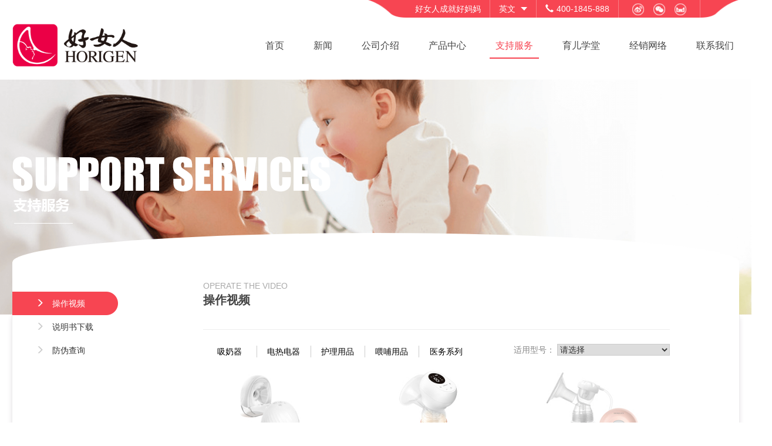

--- FILE ---
content_type: text/html; charset=utf-8
request_url: https://www.horigen.cn/Service/Video?CategoryId=18&Id=33
body_size: 39713
content:




<!DOCTYPE html>
<html>
<head>
    <meta charset="utf-8">

    <meta name="viewport" content="initial-scale=1.0, maximum-scale=1.0, user-scalable=no" />
    <title>好女人</title>
    <link rel="stylesheet" href="/Content/Page/css/bootstrap.min.css" />
    <link rel="stylesheet" href="/Content/Page/css/swiper.min.css" />
    <link rel="stylesheet" href="/Content/Page/css/global.css?v=1.8" />
    <link rel="stylesheet" href="/Content/Page/css/phone.css?v=1.7" />
    <script type="text/javascript" src="/Content/Page/js/jquery_1.11.3.min.js"></script>
    <script type="text/javascript" src="/Content/Page/js/bootstrap.min.js"></script>

    <script type="text/javascript" src="/Content/Page/js/swiper.jquery.min.js"></script>
    <script src="/Content/Page/js/jquery_toggle.js" type="text/javascript" charset="utf-8"></script>
    <script type="text/javascript" src="/Content/Page/js/global.js?v=1.4"></script>
    <script src="/Content/Page/date/WdatePicker.js" type="text/javascript" charset="utf-8"></script>
    <script src="http://api.html5media.info/1.1.8/html5media.min.js"></script>
</head>
<body>
    <div class="hide640 head_box center-block">
        <div class="hear_top pull-right">
            <div class="left-icon pull-left"></div>
            <div class="h_combox pull-left" style="display:none">                
                证券代码：839456
            </div>
			<div class="h_combox pull-left">                
                好女人成就好妈妈
            </div>
            <div class="h_combox pull-left">
                <a target="_blank" href="http://www.horigen.net/" class="h_langicon language">英文</a>
                


            </div>
            <div class="h_combox pull-left">
                <span class="glyphicon glyphicon-earphone" style="margin-right: 5px;"></span>400-1845-888
            </div>
            <div class="h_combox pull-left h_combox_icon">
                <ul>
                    <li><a href="#"><img src="/Uploads/images/t-weibo.png" width="20" height="20" /></a></li>
                    <li><a href="#"><img src="/Uploads/images/t-weixin.png" width="20" height="20" /></a></li>
                    <li><a href="#"><img src="/Uploads/images/t-tmall.png" width="20" height="20" /></a></li>
                </ul>
            </div>
            <div class="right-icon pull-left"></div>
        </div>
        <div class="clearfix"></div>
        <div class="head_nav">
            <a href="/index/index"><div class="logo pull-left" style="background: url(/Uploads/images/logo.png) no-repeat 0 0;background-size:cover;height:74px;background-position:center;"></div></a>
            <div class="h_menu pull-right">
                <!-- 一级栏目-->
                        
                            <div class="h_menu_li"><a href="/Index/index?CategoryId=4&Id=4" class="h_menu_text"> 首页</a></div>
                        
                            
                                <div class="h_menu_li"><a href="/News/News?CategoryId=5&id=23" class="h_menu_text"> 新闻</a></div>
                            
                            
                                <div class="h_menu_li"><a href="/Company/company?CategoryId=11&id=29" class="h_menu_text"> 公司介绍</a></div>
                            
                            
                                <div class="h_menu_li"><a href="/Product/ProductPage?CategoryId=15&Id=15" class="h_menu_text"> 产品中心</a></div>
                            
                            
                                <div class="h_menu_li"><a href="/Service/Video?CategoryId=18&id=33" class="h_menu_text active"> 支持服务</a></div>
                            
                            
                                <div class="h_menu_li"><a href="/News/News?CategoryId=19&id=40" class="h_menu_text"> 育儿学堂</a></div>
                            
                            
                                <div class="h_menu_li"><a href="/Net/Net?CategoryId=20&id=43" class="h_menu_text"> 经销网络</a></div>
                            
                            
                                <div class="h_menu_li"><a href="/Contact/Contact?CategoryId=22&id=47" class="h_menu_text"> 联系我们</a></div>
                            
                <!-- 二级栏目-->
                <div class="h_menu_son_box">
                    <ul class="h_menu_son news hide">

                                    
                                        <li><a href="/News/News?CategoryId=5&Id=23">行业新闻</a></li>
                                    
                                    
                                        <li><a href="/News/News?CategoryId=5&Id=25">公司新闻</a></li>
                                    
                                    
                                        <li><a href="/News/News?CategoryId=5&Id=26">活动快报</a></li>
                                    
                    </ul>
                    <ul class="h_menu_son about hide">
                                    
                                        <li><a href="/Company/company?CategoryId=11&Id=29">公司介绍</a></li>
                                    
                                    
                                        <li><a href="/Company/company?CategoryId=11&Id=30">公司历程</a></li>
                                    
                                    
                                        <li><a href="/Company/company?CategoryId=11&Id=31">品牌文化</a></li>
                                    
                                    
                                        <li><a href="/Company/company?CategoryId=11&Id=32">企业荣誉</a></li>
                                    
                    </ul>
                    <ul class="h_menu_son product hide">
                                    
                                        <li><a href="/Product/Product?CategoryId=15&Id=34">吸奶器</a></li>
                                    
                                    
                                        <li><a href="/Product/Product?CategoryId=15&Id=35">电热电器</a></li>
                                    
                                    
                                        <li><a href="/Product/Product?CategoryId=15&Id=36">护理用品</a></li>
                                    
                                    
                                        <li><a href="/Product/Product?CategoryId=15&Id=37">喂哺用品</a></li>
                                    
                                    
                                        <li><a href="?CategoryId=15&Id=58">医务系列</a></li>
                                    
                    </ul>
                    <ul class="h_menu_son serve hide">
                                          
                                        <li><a href="/Service/Video?CategoryId=18&Id=33">操作视频</a></li>
                                        
                                          
                                        <li><a href="/Service/Instructions?CategoryId=18&Id=38">说明书下载</a></li>
                                        
                                        
                                        <li><a href="http://3g.fw-315.com/a/horigen/">防伪查询</a></li>
                                        
                    </ul>
                    <ul class="h_menu_son school hide">
                                    
                                        <li><a href="/News/News?CategoryId=19&Id=40">怀孕分享</a></li>
                                    
                                    
                                        <li><a href="/News/News?CategoryId=19&Id=41">产后哺育</a></li>
                                    
                                    
                                        <li><a href="/News/News?CategoryId=19&Id=42">母婴健康</a></li>
                                    
                    </ul>
                    <ul class="h_menu_son network hide">
                                    
                                        <li><a href="/Net/Net?CategoryId=20&Id=43">招商加盟</a></li>
                                    
                                    
                                        <li><a href="/Net/Net?CategoryId=20&Id=45">电商渠道</a></li>
                                    
                                    
                                        <li><a href="/Net/Net?CategoryId=20&Id=46">租赁服务</a></li>
                                    
                    </ul>
                    <ul class="h_menu_son contact hide">
                                    
                                        <li><a href="/Contact/Contact?CategoryId=22&Id=47">联络方式</a></li>
                                    
                                    
                                        <li><a href="/Contact/Jobs?CategoryId=22&Id=48">人才招聘</a></li>
                                    
                                    
                                        <li><a href="/Contact/hide?CategoryId=22&Id=56">隐私条款</a></li>
                                    
                    </ul>
                </div>
            </div>
        </div>
        <div class="erweimabox">
            <div class="erweima1 hide">
                <img src="/Uploads/images/weibo-logo.png" />
            </div>
            <div class="erweima2 hide">
                <img src="/Uploads/images/weixinnew.jpg" />
            </div>
            <div class="erweima3 hide">
                <img src="/Uploads/images/tmall-logo.png" />
            </div>
        </div>
        
    </div>


    <!-- 手机头部 logo -->
    <div class="m_headbox show640">
        <a href="/index/index"><div class="m_logo pull-left"><img src="/Uploads/images/logo.png" class="img-responsive" /></div></a>
        
        <button type="button" class="m_menubtn pull-right navbtn"></button>
    </div>

    <!-- 手机菜单导航 -->
    <div class="kong"></div>
    <div class="zhezhao hide"></div>
        <ul class="slidenav hide">
            <!-- 首页 -->
                    
                        <li class="turnindex"><a href="/Index/index"><img src="/Content/Page/img/redrighticon.png" />首页</a></li>
                    
            <!-- 新闻 -->
                    <li><img src="/Content/Page/img/redrighticon.png" />新闻</li>
                    <li class="noslidenavlist">
                        <ul class="xingwengnav">
                            
                                <li><a href="/News/News?CategoryId=5&Id=23"><img src="/Content/Page/img/allright.png" />行业新闻</a></li>
                            
                            
                                <li><a href="/News/News?CategoryId=5&Id=25"><img src="/Content/Page/img/allright.png" />公司新闻</a></li>
                            
                            
                                <li><a href="/News/News?CategoryId=5&Id=26"><img src="/Content/Page/img/allright.png" />活动快报</a></li>
                            
                        </ul>
                    </li>

            <!-- 公司介绍 -->
                    <li><img src="/Content/Page/img/redrighticon.png" />公司介绍</li>
                    <li class="noslidenavlist">
                        <ul class="aboutnav">
                                
                                    <li><a href="/Company/company?CategoryId=11&Id=29"><img src="/Content/Page/img/allright.png" />公司介绍</a></li>
                                
                                
                                    <li><a href="/Company/company?CategoryId=11&Id=30"><img src="/Content/Page/img/allright.png" />公司历程</a></li>
                                
                                
                                    <li><a href="/Company/company?CategoryId=11&Id=31"><img src="/Content/Page/img/allright.png" />品牌文化</a></li>
                                
                                
                                    <li><a href="/Company/company?CategoryId=11&Id=32"><img src="/Content/Page/img/allright.png" />企业荣誉</a></li>
                                
                        </ul>
                    </li>

            <!-- 产品中心 -->
                    <li class=""><img src="/Content/Page/img/redrighticon.png" />产品中心</li>
                    <li class="noslidenavlist">
                        <ul class="productnav">
                                
                                    <li><a href="/Product/Product?CategoryId=15&Id=34"><img src="/Content/Page/img/allright.png" />吸奶器</a></li>
                                
                                
                                    <li><a href="/Product/Product?CategoryId=15&Id=35"><img src="/Content/Page/img/allright.png" />电热电器</a></li>
                                
                                
                                    <li><a href="/Product/Product?CategoryId=15&Id=36"><img src="/Content/Page/img/allright.png" />护理用品</a></li>
                                
                                
                                    <li><a href="/Product/Product?CategoryId=15&Id=37"><img src="/Content/Page/img/allright.png" />喂哺用品</a></li>
                                
                                
                                    <li><a href="?CategoryId=15&Id=58"><img src="/Content/Page/img/allright.png" />医务系列</a></li>
                                
                        </ul>
                    </li>

            <!-- 支持服务 -->
                    <li ><img src="/Content/Page/img/redrighticon.png" />支持服务</li>
                    <li class="noslidenavlist">
                        <ul class="supportservicesnav">
                                     
                                    <li><a href="/Service/Video?CategoryId=18&Id=33"><img src="/Content/Page/img/allright.png" />操作视频</a></li>
                                    
                                     
                                    <li><a href="/Service/Instructions?CategoryId=18&Id=38"><img src="/Content/Page/img/allright.png" />说明书下载</a></li>
                                    
                                     
                                    <li><a href="http://3g.fw-315.com/a/horigen/"><img src="/Content/Page/img/allright.png" />防伪查询</a></li>
                                    
                        </ul>
                    </li>

            <!-- 育儿学堂 -->
                    <li><img src="/Content/Page/img/redrighticon.png" />育儿学堂</li>
                    <li class="noslidenavlist">
                        <ul class="schoolnav">
                                
                                    <li><a href="/News/News?CategoryId=19&Id=40"><img src="/Content/Page/img/allright.png" />怀孕分享</a></li>
                                
                                
                                    <li><a href="/News/News?CategoryId=19&Id=41"><img src="/Content/Page/img/allright.png" />产后哺育</a></li>
                                
                                
                                    <li><a href="/News/News?CategoryId=19&Id=42"><img src="/Content/Page/img/allright.png" />母婴健康</a></li>
                                
                        </ul>
                    </li>

            <!-- 经销网络 -->
                    <li><img src="/Content/Page/img/redrighticon.png" />经销网络</li>
                    <li class="noslidenavlist">
                        <ul class="networksnav">
                                
                                    <li><a href="/Net/Net?CategoryId=20&Id=43"><img src="/Content/Page/img/allright.png" />招商加盟</a></li>
                                
                                
                                    <li><a href="/Net/Net?CategoryId=20&Id=45"><img src="/Content/Page/img/allright.png" />电商渠道</a></li>
                                
                                
                                    <li><a href="/Net/Net?CategoryId=20&Id=46"><img src="/Content/Page/img/allright.png" />租赁服务</a></li>
                                
                        </ul>
                    </li>

            <!-- 联系我们 -->
                    <li><img src="/Content/Page/img/redrighticon.png" />联系我们</li>
                    <li class="noslidenavlist">
                        <ul class="contactnav">
                                
                                    <li><a href="/Contact/Contact?CategoryId=22&Id=47"><img src="/Content/Page/img/allright.png" />联络方式</a></li>
                                
                                
                                    <li><a href="/Contact/Jobs?CategoryId=22&Id=48"><img src="/Content/Page/img/allright.png" />人才招聘</a></li>
                                
                                
                                    <li><a href="/Contact/hide?CategoryId=22&Id=56"><img src="/Content/Page/img/allright.png" />隐私条款</a></li>
                                
                        </ul>
                    </li>
    </ul>

    

<div class="banner_swiper">
    <div class="indexbigimgbox">
        <img style="width: 100%" src="/Uploads/images/indexbigimg-support.png" class="img-responsive img-responsive-pc" />
        <img style="width: 100%" src="/Uploads/images/z004.jpg" class="img-responsive img-responsive-phone" />
    </div>
</div>
<div class="container center-block content">
    <div class="row content_box_top_txt hide640">
        <img src="/Content/Page/img/jisutitle.png"/>
    </div>
    <div class="row content_box_header hide640"></div>
    <div class="row content_box">
        <ul class="col-md-3 content_box_left hide640">
                      <li class="active"  onclick='javascript: window.location.href = "/Service/Video?CategoryId=18&id=33"'>
                        <span class="glyphicon glyphicon-menu-right"></span>
                        操作视频
                    </li>
                      <li class=""  onclick='javascript: window.location.href = "/Service/Instructions?CategoryId=18&id=38"'>
                        <span class="glyphicon glyphicon-menu-right"></span>
                        说明书下载
                    </li>
                       <li class=""  onclick='javascript: window.location.href = "http://3g.fw-315.com/a/horigen/"'>
                        <span class="glyphicon glyphicon-menu-right"></span>
                        防伪查询
                    </li>
        </ul>
        <div class="col-md-8 col-xs-12 content_box_right">
            <p class="hide640 supportservicesEnglish">OPERATE THE VIDEO</p>
            <p class="hide640 supportservicesChinese">操作视频</p>
            <p class="hide640"></p>
            <div class="box_father clearfix">
                <div class="content_box_right_content_box pages">
                    <ul class="content_box_right_content">
                        <li class="clearfix chanpinxinghao">

                            <ul class="chanpin clearfix">
                                <li style="display:none"><a href="Video?" id="ssearch">搜索</a></li>
                                    
                                <li class=> <a href="Video?CategoryId=18&Id=33&typeId=34">吸奶器</a></li>
                                    
                                    
                                <li class=> <a href="Video?CategoryId=18&Id=33&typeId=35">电热电器</a></li>
                                    
                                    
                                <li class=> <a href="Video?CategoryId=18&Id=33&typeId=36">护理用品</a></li>
                                    
                                    
                                <li class=> <a href="Video?CategoryId=18&Id=33&typeId=37">喂哺用品</a></li>
                                    
                                    
                                <li class=> <a href="Video?CategoryId=18&Id=33&typeId=58">医务系列</a></li>
                                    
                            </ul>
                            <div class="xinghao hide640">
                                <span>适用型号：</span>
                                <select name="xinghaoList" id="modelId">
                                    <option value="">请选择</option>
                                    <option value="全部">全部</option>
                                            
                                                <option value=" ND-XH2024"> ND-XH2024</option>
                                            
                                            
                                                <option value=" XN/MD-2225B1"> XN/MD-2225B1</option>
                                            
                                            
                                                <option value="B25650CQ">B25650CQ</option>
                                            
                                            
                                                <option value="BNB-1">BNB-1</option>
                                            
                                            
                                                <option value="HL-103JZ">HL-103JZ</option>
                                            
                                            
                                                <option value="HL-113WX">HL-113WX</option>
                                            
                                            
                                                <option value="HL-119WX">HL-119WX</option>
                                            
                                            
                                                <option value="HL-125SF">HL-125SF</option>
                                            
                                            
                                                <option value="HL-131RD10">HL-131RD10</option>
                                            
                                            
                                                <option value="HL-131RD100">HL-131RD100</option>
                                            
                                            
                                                <option value="HL-134WX">HL-134WX</option>
                                            
                                            
                                                <option value="KZ- 170 A">KZ- 170 A</option>
                                            
                                            
                                                <option value="KZ-175WK">KZ-175WK</option>
                                            
                                            
                                                <option value="MBX-2131DB">MBX-2131DB</option>
                                            
                                            
                                                <option value="MDT-19001">MDT-19001</option>
                                            
                                            
                                                <option value="ND-110H01">ND-110H01</option>
                                            
                                            
                                                <option value="ND-32H01">ND-32H01</option>
                                            
                                            
                                                <option value="NP-180K2/K4">NP-180K2/K4</option>
                                            
                                            
                                                <option value="QX-01">QX-01</option>
                                            
                                            
                                                <option value="QX-02">QX-02</option>
                                            
                                            
                                                <option value="TNQ-6110A1">TNQ-6110A1</option>
                                            
                                            
                                                <option value="TNQ-6312A1">TNQ-6312A1</option>
                                            
                                            
                                                <option value="TNQ-6612">TNQ-6612</option>
                                            
                                            
                                                <option value="WF-303RBZ">WF-303RBZ</option>
                                            
                                            
                                                <option value="WF-309YRD">WF-309YRD</option>
                                            
                                            
                                                <option value="WF-310YRD">WF-310YRD</option>
                                            
                                            
                                                <option value="WF-312YRD">WF-312YRD</option>
                                            
                                            
                                                <option value="XN/MD-2239A">XN/MD-2239A</option>
                                            
                                            
                                                <option value="XN/MD-2253A">XN/MD-2253A</option>
                                            
                                            
                                                <option value="XN/MD-2253C">XN/MD-2253C</option>
                                            
                                            
                                                <option value="XN/MD-2259A">XN/MD-2259A</option>
                                            
                                            
                                                <option value="XN/MD-2259B">XN/MD-2259B</option>
                                            
                                            
                                                <option value="XN/MD-2259B（PPSU款）">XN/MD-2259B（PPSU款）</option>
                                            
                                            
                                                <option value="XN/MD-2263A">XN/MD-2263A</option>
                                            
                                            
                                                <option value="XN/MD-2267A">XN/MD-2267A</option>
                                            
                                            
                                                <option value="XN/MD-2273W">XN/MD-2273W</option>
                                            
                                            
                                                <option value="XN/MD-2275W">XN/MD-2275W</option>
                                            
                                            
                                                <option value="XN/MS-2228B">XN/MS-2228B</option>
                                            
                                            
                                                <option value="XN/MS-2234A">XN/MS-2234A</option>
                                            
                                            
                                                <option value="XN/MS-2234B">XN/MS-2234B</option>
                                            
                                            
                                                <option value="XN/MS-2238A">XN/MS-2238A</option>
                                            
                                            
                                                <option value="XN/MS-2240A">XN/MS-2240A</option>
                                            
                                            
                                                <option value="XN/MS-2246A">XN/MS-2246A</option>
                                            
                                            
                                                <option value="XN/MS-2250A">XN/MS-2250A</option>
                                            
                                            
                                                <option value="XN/MS-2252A">XN/MS-2252A</option>
                                            
                                            
                                                <option value="XN-2201M1">XN-2201M1</option>
                                            
                                            
                                                <option value="XN-2207M1">XN-2207M1</option>
                                            
                                            
                                                <option value="XN-2209M1">XN-2209M1</option>
                                            
                                            
                                                <option value="XN-2219M1">XN-2219M1</option>
                                            
                                            
                                                <option value="XN-2219M2">XN-2219M2</option>
                                            
                                            
                                                <option value="XN-2223M2">XN-2223M2</option>
                                            
                                            
                                                <option value="XN-2233M1">XN-2233M1</option>
                                            
                                            
                                                <option value="XN-2233M2">XN-2233M2</option>
                                            
                                            
                                                <option value="XN-2306SY/XH">XN-2306SY/XH</option>
                                            
                                            
                                                <option value="XRY-2808YA/XH">XRY-2808YA/XH</option>
                                            
                                            
                                                <option value="YJ-1">YJ-1</option>
                                            
                                            
                                                <option value="日AFNZ-1、夜AFNZ-2">日AFNZ-1、夜AFNZ-2</option>
                                            
                                </select>
                            </div>

                        </li>
                        <li>
                            <ul class="supvideos" id="idContent">

                                    
                                        <li>
                                            <p><a href="/Service/VideoDetails?CategoryId=18&id=33&videoId=24&modleId=全部&typeId=-1"><img src="/Uploads/files/2267.jpg" /></a></p>
                                            <p>
                                                好女人可穿戴式吸奶器
                                            </p>
                                            <p class="hide640">
                                                可穿戴式设计，轻松无束缚；

3D人体工学弧面，更贴合胸型；

多口径可选，满足不同需求；

进口Tritan奶瓶，不含双酚A；

1300mAh容量锂电池；
                                            </p>
                                            <p>适用型号：XN/MD-2267A</p>
                                        </li>
                                    
                                    
                                        <li>
                                            <p><a href="/Service/VideoDetails?CategoryId=18&id=33&videoId=25&modleId=全部&typeId=-1"><img src="/Uploads/files/%E6%93%8D%E4%BD%9C%E8%A7%86%E9%A2%912259A.jpg" /></a></p>
                                            <p>
                                                好女人可消毒吸奶器
                                            </p>
                                            <p class="hide640">
                                                UV紫外线消毒模式 5分钟快速消毒；
3D哺乳实感  仿真婴儿吮吸；
催乳、吸奶、催吸3种模式；
1500mAh大容量锂电池；
进口优质PPSU奶瓶；
核心配件选用优质供应商。


                                            </p>
                                            <p>适用型号：XN/MD-2259A</p>
                                        </li>
                                    
                                    
                                        <li>
                                            <p><a href="/Service/VideoDetails?CategoryId=18&id=33&videoId=26&modleId=全部&typeId=-1"><img src="/Uploads/files/2239.jpg" /></a></p>
                                            <p>
                                                好女人电动吸奶器
                                            </p>
                                            <p class="hide640">
                                                催乳9档+吸乳9档；
大容量锂电池，续航更持久；
甜甜圈造型，可爱萌趣；
高清显示屏，操作一目了然。
                                            </p>
                                            <p>适用型号：XN/MD-2239A</p>
                                        </li>
                                    
                            </ul>
                        </li>
                    </ul>
                </div>
            </div>
            <input type="hidden" id="idpageindex" value="1" />
            <button type="button" class="common_loadbtn show640 " id="idpageload" onclick="Pageload('/Service/Pload', -1)">加载更多</button>
            <p class="text-center common_loadtext" id="idtishi">无更多数据</p>
            <input id='pagerParms' type='hidden' value='&CategoryId=18&id=33&typeId=-1&modleId=全部' ><script type="text/javascript">function GOPAGER(i){var varParms = document.getElementById("pagerParms");window.location.href="/Service/Video?page="+i+"&CategoryId=18&id=33&typeId=-1&modleId=全部 "}</script><ul class="pagesControl hide640"><input type='hidden'value='1' id='idtotalpage'></ul>
        </div>
    </div>
</div>
<script type="text/javascript">
    $("#modelId").change(function () {

        window.location.href = "Video?CategoryId=18&id=33&modleId=" + $(this).val();
    })
</script>

    <div class="common_foot">
        <div class="container center-block">
            <div class="row foot_top">
                <div class="common_backtop hide640" onclick="$('body,html').animate({ scrollTop: 0 }, 500);"></div>
                <div class="col-md-4 col-xs-12 m_foot_c">
                    <p class="max_title">广东好女人母婴用品股份有限公司</p>
                    <p class="min_e_title">Guangdong Horigen Mother&amp;Baby Products Co.,Ltd.</p>
                    <p class="rules" style="display:none"><a href="/Contact/hide?CategoryId=22">隐私条款</a>&nbsp;|&nbsp;<a href="/News/News?CategoryId=5&Id=28">投资者关系</a> </p>
					<p class="rules"><a href="/Contact/hide?CategoryId=22">隐私条款</a></p>
                </div>
                <div class="col-md-4 i_dsf_logo col-xs-12" style="height: 120px;">
                    <div class="i_logobox weibo_logobox"><img src="/Uploads/images/weibo-logo.png" /><p style="text-align: center;line-height: 30px;">官方微博</p></div>
                    <div class="i_logobox wechat_logobox"><img src="/Uploads/images/weixinnew.jpg" /><p style="text-align: center;line-height: 30px;">微信公众号</p></div>
                    <div class="i_logobox tmall_logobox" style="cursor:pointer;" onclick="window.open('https://haonvren.tmall.com/')"><img src="/Uploads/images/tmall-logo.png" /><p style="text-align: center;line-height: 30px;">天猫旗舰店</p></div>
                </div>
                <div class="col-md-4 foot_relation col-xs-12">
                    <p>全国咨询热线：<a style="color:#444444;font-size: 28px" href="tel:400-1845-888">400-1845-888</a></p>
                    <p>地址：广东省汕头市潮阳区平南工业区18号</p>
                </div>
            </div>
        </div>
        <div class="foot_copy">
            <div class="containerc center-block text-center">
                <p class="hide640"><a href="https://beian.miit.gov.cn/" target="_blank">Copyright &#169; 2016 广东好女人母婴用品股份有限公司版权所有   粤ICP备 17003496号  粤公网安备31011002000177号</a></p>
                
                
                <p class="show640"> </p>
                <p class="show640"> </p>
            </div>
        </div>
    </div>
    <script>
        var _hmt = _hmt || [];
        (function () {
            var hm = document.createElement("script");
            hm.src = "https://hm.baidu.com/hm.js?e543381ee45f077e2e7d3016747442b9";
            var s = document.getElementsByTagName("script")[0];
            s.parentNode.insertBefore(hm, s);
        })();
    </script>
    <script>
        var swiper = new Swiper('.banner_swiper', {
            pagination: '.banner_swiper .swiper-pagination',
            nextButton: '.swiper-button-next',
            prevButton: '.swiper-button-prev',
            paginationClickable: true,
            spaceBetween: 30,
            centeredSlides: true,
            autoplay: 8000,
            speed: 1500,
            loop:true,
            autoplayDisableOnInteraction: false
        });
        var videoswiper = new Swiper('.video_swiper', {
            slidesPerView: 3,
            nextButton: '.iv_next',
            prevButton: '.iv_prev',
            paginationClickable: true,
            spaceBetween: 30
        });
    </script>
</body>
</html>



--- FILE ---
content_type: text/css
request_url: https://www.horigen.cn/Content/Page/css/global.css?v=1.8
body_size: 25700
content:
/* 消除谷歌浏览器黄色边框 */
input, button, select, textarea,a:focus{
	outline:none;
}
/*禁止拖动*/
textarea{
	resize:none;
}
@media (min-width: 1200px) {
	.container{width: 1240px !important;}
}
ul{padding: 0;list-style: none;}
body{font-family: "microsoft yahei",Helvetica,Arial,sans-serif}
a{text-decoration: none !important;}
.hide640{ display: block;}
.show640{ display: none;}
.width100{width: 100%;}
.cleartop{margin-top: 0!important;padding-top: 0!important;}
/*引导页*/
.yd_maxbg{position: absolute;top: 0;bottom:0;left:0;right:0;z-index: -1;min-width: 1240px;background-repeat: no-repeat;background-position: center top;background-size: 100% auto;}
.yd_box{width: 380px;margin-top: 15%;}
.logo{width: 217px;height: 217px;background: url(../img/logo.png) no-repeat 0 0;background-size: 100%;}
.logo_title{margin:50px 0 20px 0;width: 340px;height: 75px;background: url(../img/yd_title.png) no-repeat 0 0;background-size: 100% auto;}
.yd_text{width: 340px;height: 30px;font-size: 16px;color: #666666;}
.yd_btnbox{width: 340px;height: 50px;margin-top: 20px;z-index: 5;}
a.yd_btn{display: block;width: 160px;height: 45px;border: 1px solid #4B4B4B;border-radius: 5px; color: #4B4B4B;}
.yd_btn .text{width:120px;height: 43px;line-height: 43px;font-size: 20px;}
.yd_btn .jt{width:37px;height: 43px;line-height: 43px;font-size: 18px;border-left: 1px solid #4B4B4B;}
.yd_btn:hover{background-color: #4B4B4B;color: #FFF;}
.yd_btn:hover .jt{border-left: 1px solid #FFF;}
.yd_copy_pic{position: absolute;width: 1062px;padding-top: 105px;background: url(../img/xianmiao.png) no-repeat center top;background-size: 90% auto;bottom: 10px;left: 50%;margin-left: -531px;color: #444444;}
.yd_copy_pic a{color: #444444;}
/*首页*/
.swiperpositionbox{position: relative;}
.swiperposition{position: absolute;top:0;z-index: 1;}
.naiping1{top: 23.5%;left: 60%;}
.naiping2{top: 17.8%;left: 70.5%;z-index: 0;}
.wenzip{top: 61.5%;left: 60.8%;}
.wenzip p:first-child{font-size: 48px;}
.wenzip p:nth-child(2){color: #888888;font-size: 18px;}
.wenzip p:last-child{width: 68%;}
.wenzip p:last-child>a>img{width: 4%;margin-left: 10%;margin-top: -2px;}
.wenzip p:last-child a{color: #e64e59;display: block;width: 100%;height: 100%;background: none;font-size: 18px;line-height: 50px;border-radius: 25px;border: 1px solid #e64e59;text-align: center;}
.head_box{width: 1240px;}
.h_combox{padding:0 15px;border-right: 1px solid #F97D86;height: 30px;line-height: 30px;color: #FFF;background-color: #F74552;}
.hear_top{margin-bottom: 10px;}
.hear_top .left-icon{width: 67px;height: 30px;background: url(../img/topiconleft.png) no-repeat right 0;background-size: auto 30px;}
.hear_top .right-icon{width: 67px;height: 30px;background: url(../img/topiconright.png) no-repeat left 0;background-size: auto 30px;}
.h_combox a{color: #000;}
a.h_langicon{padding-right: 20px;background: url(../img/icon1.png) no-repeat right center;color: #FFF}
.h_combox ul{padding: 0;}
.h_combox ul li{float: left;margin:0 8px;}
.head_nav{width: 100%;height: 75px;}
.h_menu{width: auto;height: 45px;margin-top: 15px;position: relative;}
.h_menu_ul li{margin-left: 30px;float: left;position: relative;}
.h_menu_ul li a.h_menu_text{padding: 0 10px;height: 45px;line-height: 45px;float: left;color: #444444;font-size: 16px;}
.h_menu_ul li a.h_menu_text.active{border-bottom:2px solid #f74552;color: #f74552;}
.h_menu_ul li a.h_menu_text:hover{color: #f74552;}
.banner_swiper{width: 100%;height: 100%;margin-top: 20px;}
.banner_swiper .swiper-button-prev{background-image: url(../img/bannerleft.png);left: 20px}
.banner_swiper .swiper-button-next{background-image: url(../img/bannerright.png);right: 20px}
.swiper-pagination-bullet-active{background-color: #e64e59;}
.h_menu_li{margin-left: 30px;float:left;}
.h_menu_li a.h_menu_text{padding: 0 10px;height: 45px;line-height: 45px;float: left;color: #444444;font-size: 16px;}
.h_menu_li a.h_menu_text.active{border-bottom:2px solid #f74552;color: #f74552;}
.h_menu_li a.h_menu_text:hover{color: #f74552;}
.h_menu_son{position: absolute;padding: 5px 10px;height: 35px;bottom: -42px;background-color: #FFFFFF;z-index: 11;border-radius: 5px;border: 1px solid #E8E8E8;box-shadow: 0px 5px 8px #e5e1e5;}
.h_menu_son li{float: left;padding: 0 10px;border-left: 1px solid #EEEEEE;}
.h_menu_son li:nth-child(1){border-left: none;}
.h_menu_son li a{line-height: 1;color: #222222;}
.h_menu_son li a:hover{color: #f74552;}
.h_menu_son:after {position: absolute;top: -5px;left: 20px;display: inline-block;border-right: 5px solid transparent;border-bottom: 5px solid #EEEEEE;border-left: 5px solid transparent;content: '';}
.h_menu_son.news{left: 110px;}
.h_menu_son.about{left: 194px;}
.h_menu_son.product{left: 307px;}
.h_menu_son.serve{left: 360px;}
.h_menu_son.school{right: 115px;}
.h_menu_son.network{right: 0;}
.h_menu_son.contact{right: 0;}
.h_menu_son.serve:after{left: 80px !important;}
.h_menu_son.school:after{left: 75px !important;}
.h_menu_son.network:after{left: auto;right: 160px;}
.h_menu_son.contact:after{left: auto;right: 50px;}
.imk_box{margin-top: 50px;}
.i_navbox{border-radius: 10px;margin-bottom: 30px;position: relative;}
.i_navbox_son{padding: 30px 0 26px 20px;border-radius: 10px 0 0 10px;width: 27%;}
.i_navbox_txt{position: absolute;left: 30%;top: 20%;bottom: 16%;color: #FFFFFF;overflow:hidden; width: 65%;}
.i_navbox_txt>a>p{display: block; text-overflow: ellipsis;white-space: nowrap;overflow:hidden;width: 100%;}
.i_navbox_txt>a{color: #FFFFFF;}
.i_navbox_txt p>span{margin-right: 16px;}
.productEnglish{font-size: 13px;white-space: nowrap;overflow:hidden;}
.productlist{float: left;margin-right: 4%;margin-bottom: 20px;cursor: pointer;width: 48%;}
.productlist:nth-child(2n){margin-right: 0;}
.productlist>img{float: left;margin-right: 13px;width: 50px;/*height: 50px;*/}
.productlist>span{float: left;height: 50px;margin-right: 10px;margin-top: 2.5px;}
.productlist>p{float: left;width: 100px;margin-bottom: 0;}
.i_navbox.news .i_navbox_son{background-color: rgba(230,78,89,.9);}
.i_navbox.news{background: url(../img/navboxbg1.png) no-repeat 0 0;background-size: auto 100%;}
.i_navbox .a_btn{border:1px solid #FFF;margin-top: 40px;width: 80px;padding: 5px 0;display: block;border-radius: 16px;color: #FFF;margin-left: 12px;}
/*.i_navbox.news .a_btn:hover{background-color: #FFFFFF;color:#C24F5C;}*/
/*.i_navbox.news .a_btn{border:1px solid #FFF;margin-top: 40px;width: 80px;padding: 5px 0;display: block;border-radius: 16px;color: #FFF;}*/
.i_navbox.product .i_navbox_son{background-color: rgba(134,128,229,.8);}
.i_navbox.product{background: url(../img/navboxbg2.png) no-repeat 0 0;background-size: auto 100%;}
/*.i_navbox.product .a_btn:hover{background-color: #FFFFFF;color:#9D98EA;}*/
.i_navbox.school .i_navbox_son{background-color: rgba(150,197,0,.8);}
.i_navbox.school{background: url(../img/navboxbg3.png) no-repeat 0 0;background-size: auto 100%;}
/*.i_navbox.school .a_btn:hover{background-color: #FFFFFF;color:#AACF31;}*/
.i_navbox.work .i_navbox_son{background-color: rgba(45,166,232,.8);}
.i_navbox.work{background: url(../img/navboxbg4.png) no-repeat 0 0;background-size: auto 100%;}
/*.i_navbox.work .a_btn:hover{background-color: #FFFFFF;color:#3896C8;}*/
.common_foot p{margin-bottom: 0;color: #444444;}
.common_foot .max_title{font-size: 20px;font-weight: bold;color: #444444;margin-bottom: 5px;}
.common_foot .rules{margin-top: 5px;}
.common_foot .rules a{color: #444444;}
.i_logobox{position: absolute;}
.i_logobox>img{width:86px;height:86px;}
.weibo_logobox{left: 10%;}
.wechat_logobox{left: 50%;margin-left: -43px;}
.tmall_logobox{right: 10%;}
.foot_relation{text-align: right;}
.foot_top{height: 90px;margin-bottom: 10px;margin-top: 50px;position: relative;}
.foot_copy{background-color: #e64e59;}
.foot_copy p{width: 100%;height: 50px;line-height: 50px;color: #FFF !important;}
.foot_copy p a{color: #FFF;}
.ivideo_box{border-radius: 10px;background-color: #EEEEEE;padding-top: 18px;padding-bottom: 18px;}
.iv_bannerlist{width: 90%;margin: 0 auto;}
.video_swiper .swiper-slide{height: 180px;background-position: center center;background-size: cover;background-repeat: no-repeat;cursor: pointer;}
.iv_next{background-image: url(../img/iv_right.png);right: 15px;}
.iv_prev{background-image: url(../img/iv_left.png);left: 15px;}
.ivlist_title{position: absolute;bottom: 0;left:0;width: 100%;height: 100px;/*background: url(../img/iv_titlebg.png) repeat-x left bottom;*/cursor: pointer;background-image: -webkit-gradient(linear, 0 100%, 0 0, from(rgba(1,1,1, 1)), to(rgba(0,0,0,0)))}
.ivlist_title .ivicon{padding: 50px 0 40px 70px;background: url(../img/play-icon.png) no-repeat 20px 43px;color: #FFF;margin-top: 10px;}

/*二维码*/
.erweimabox{position: relative;width: 100%;top: -114px;}
.erweima1{position: absolute;top: 33px;right: 125px;padding: 5px 5px;background-color: #FFFFFF;z-index: 11;border: 1px solid #EEEEEE;box-shadow: 0px 5px 8px #e5e1e5;}
.erweima2{position: absolute;top: 33px;right: 92px;padding: 5px 5px;background-color: #FFFFFF;z-index: 11;border: 1px solid #EEEEEE;box-shadow: 0px 5px 8px #e5e1e5;}
.erweima3{position: absolute;top: 33px;right: 53px;padding: 5px 5px;background-color: #FFFFFF;z-index: 11;border: 1px solid #EEEEEE;box-shadow: 0px 5px 8px #e5e1e5;}
.erweima1:after,.erweima2:after,.erweima3:after{position: absolute;top: -7px;left: 44px;display: inline-block;border-right: 5px solid transparent;border-bottom: 5px solid #EEEEEE;border-left: 5px solid transparent;content: '';}

/*内页*/
.box_father{padding-top: 24px;}

.content{border: 1px solid #EEEEEE;border-bottom-left-radius: 20px;border-bottom-right-radius: 20px;  box-shadow: 0px 5px 8px #e5e1e5}
.content_box_top_txt{z-index: 2;margin-top: -280px;height: 100px;color: #ffffff;font-size: 72px;position: relative;padding-top: 10px;}
.content_box_top_txt p{margin: 0;padding-bottom: 10px;}
.content_box_top_txt p:first-child{padding-bottom: 0;}
.content_box_top_txt p:nth-child(2){font-size: 24px;}
.content_box_top_txt p:last-child span{border-top: 1px solid #FFFFFF;}
.content_box_header{border-top-left-radius: 50%;border-top-right-radius: 50%; z-index: 2;height: 100px;margin-top: 40px;background: #ffffff;position: relative;}
.content_box{background: #ffffff;position: relative; z-index: 2;height: 200px;}
.content_box_left{padding-left: 0;}
.content_box_left li{line-height: 40px;padding-left: 40px; padding-right:50px;cursor: pointer;}
.content_box_left li span{margin-right:10px ;color: #CCCCCC;}
.content_box_left li.active{background: url(../img/listbg.png) no-repeat;color: #FFFFFF;}
.content_box_left li.active span{color: #FFFFFF;}
.content_box_right{margin-top: -20px;}
.content_box_right>p{margin: 0;}
.content_box_right>p:first-child{color: #aaaaaa;font-weight: 500;font-family: Arial}
.content_box_right>p:nth-child(2){font-size: 20px;color: #444;}
.content_box_right>p.hide640:nth-child(2){font-weight: bold;}
.content_box_right>p:nth-child(3){margin-top: 36px;border-bottom: 1px solid #EEEEEE;}
.content_box_right_content_box{padding-bottom: 60px;}
.contentIntoContent{margin-top: 36px;padding-bottom: 60px;}
.contentIntoContent>li:nth-child(2)>p{font-size: 18px;}


.pagesControl{width: 100%;height: 40px;margin-top: 0px;margin-bottom: 70px;text-align: left;}
.pagesControl::after{clear: both;}
.pagesControl li{float: left;text-align: center;border: 1px solid #D6D6D6;border-radius: 3px;margin-right: 4px;line-height: 34px;padding: 0 10px;cursor: pointer;}
.pagesControl>li>a{ color: #000;}
.pagesControl li.active{border: 1px solid #A2D0EE;background: #F0F9FF;color: #A2D0EE;}

.content_box_right_content>li{padding-top:2%;}
.content_box_right_content>li div{float: left;}
.imgtxt{height: 125px;}
.left_img{width: 20%; margin-right: 4%;}
.left_img img{width: 100%;}
.imgtxt{cursor: pointer;}


.right_txt{width: 76%;padding-top: 4px;}
.right_txt>p{margin: 5px; font-size: 12px;}
.right_txt>p:first-child{font-size: 16px;font-weight: bolder;}
.contentIntoContent li{margin-top: 40px;}
.contentIntoContent li:first-child p:first-child{text-align: center;font-size: 16px;font-weight: bold;}
.contentIntoContent li:first-child p:nth-child(2){text-align: center;font-size: 12px;}
.contentIntoContent li:first-child p:nth-child(3){width: 100%;padding-left: 47%;}
.contentIntoContent li:first-child p:nth-child(3) span{border-top: 2px solid #f74552;}
.contentIntoContent li img{width: 100%;}
.contentIntoContent li:nth-child(5){text-align: center;}
.contentIntoContent li:nth-child(9) p{margin-bottom: 10px;text-indent: 28px;}
.contentIntoContent li:last-child p a{color: #000000!important;}
.contentIntoContent li:last-child p a:hover{color: #f74552!important;text-decoration: underline!important;}



.content_box_right_content .video{width: 100%;height: 100%;}
.content_box_right_content li embed{width: 100%;height: 100%;background: #000000;}
.contentIntoContent li embed{width: 100%;height: 100%;background: #000000;}
.content_box_right_content>li:nth-child(2)>p{font-size: 16px;padding-bottom: 35px;}
.contentTxt>p{text-indent: 28px;padding-bottom: 35px;}
.contentTxt:last-child>p:last-child{margin-bottom: 10%;}
.common_esse{color: red;margin-right: 3px}



.jiangbox{margin: 0; width: 100%;}
.swiper-slide {
    display: -webkit-box;
    display: -ms-flexbox;
    display: -webkit-flex;
    display: flex;
    -webkit-box-pack: center;
    -ms-flex-pack: center;
    -webkit-justify-content: center;
    justify-content: center;
    -webkit-box-align: center;
    -ms-flex-align: center;
    -webkit-align-items: center;
    align-items: center;
}
.jiang{text-align: center;border: 1px solid #E8E8E8;padding: 14px; margin-bottom: 30px;border-radius: 3px;box-sizing: border-box;width: 32%;margin-right: 2%;}
.jiang:nth-child(3n){margin-right: 0;}
.jiang1>a,.jiang2>a{color: #000000;}
.jiang1{height: 263px;}
.jiang2{text-align: center;border: 1px solid #E8E8E8;padding: 14px;padding-top: 24px;border-radius: 3px; margin-bottom: 14px;box-sizing: border-box;height: 234px;}
.jiang2>a>img{margin-bottom: 20px;}

.licheng>li{float: right;width: 50%;padding-top: 0;}
.licheng>li:nth-child(2n-1){margin-left: -2.5%;}
.licheng>li:nth-child(2n){margin-right: -2.5%;}
.licheng>li>ul,.licheng>li>div{float: left;}
.licheng>li:nth-child(2n)>ul,.licheng>li:nth-child(2n)>div{float: right;}
/*.licheng>li:nth-child(2n-1){width: 45%;}*/
.lichengMiddle{position: relative;width: 10%;}
.lichengMiddle li{margin: 0!important;height: 120px;}
.lichengMiddle li:first-child{background: none; border-left: 1px solid #E8E8E8; position: absolute;height: 100%;left: 37.7%;top:0;z-index: -1;}
.lichengYears{height: 120px;padding-top: 6px;width: 90%;}
.licheng li>.lichengYears p:first-child{color: #f8666f;}
.licheng li:nth-child(2n) .lichengYears p:first-child{text-align: right;}
.licheng>li:nth-child(2n){margin-top: 120px;}


.productcontentheaderbox>li{margin-bottom: 36px;padding-bottom: 36px;}
.productcontentheaderbox>li:first-child{border-bottom: 1px solid #e9e9e9;}
.productcontentheaderboxleft{float: left;}
.productcontentheaderboxright{float: left;}
.product-particularsList{margin-top: 20px;}
.product-particularsList li{float: left;width: 18%;margin-right: 2%;border: 1px solid #e0e0e0;padding: 2%;cursor: pointer;}
.product-particularsList li:last-child{margin-right: 0;}

.product-particularsList li.active{border: 1px solid #f74552;}

.productcontentheaderboxright>div{border-bottom: 1px solid #e9e9e9;padding: 10px 0;}
.productcontentheaderboxright>div:last-child{border-bottom: none;}
.productcontentheaderboxright>div:last-child button{padding: 0 40px;line-height: 40px;border: none;border-radius: 21px;color:#FFFFFF;background: #f74552;}
.productcontentheaderboxright p:first-child{font-weight: bold;}
.productcontentheaderboxright div:nth-child(2) p:nth-child(2){color: #a2a2a2;}
.productname{font-size: 24px;font-weight: bolder;}

.productcontentheaderbox>li:nth-child(2) p{color: #A2A2A2;}
.productcontentheaderbox>li:nth-child(2) p:first-child{color: #000000;font-size: 16px;font-weight: bold;}
.productcontentheaderbox>li:nth-child(2) img{padding-top: 50px;}
.productcontentboxbottom{position: relative;}
.like p:nth-child(2){padding-bottom: 10px;border-bottom: 1px solid #e9e9e9;font-size: 20px;font-weight: bolder;}
.like p:first-child{margin-bottom: 0;color: #aaaaaa;}
.turnleft,.turnright{border: 1px solid #A2A2A2; display: inline-block;padding: 0 14px;position: absolute;top: 28px;right: 0;cursor: pointer;}
.turnleft{right: 35px;}
.likelist .zhanshiFistli div{width: 22%;margin: 0 4% 4% 0;}
.likelist .zhanshiFistli div:last-child{margin-right: 0;}
.likelist .zhanshiFistli div img{width: 100%;}

.chanpinxinghao{padding-top: 0!important;}
.chanpin,.xinghao{float: left;}
.chanpin{padding: 3px 0;}
.chanpin>li{float: left;cursor: pointer;}
.chanpin>li>a{color:#000;}
.xinghao{float: right!important;}
.chanpin li{border-right: 1px solid #CCCCCC;width: 92px;text-align: center;}
.chanpin li:first-child{width: 60px;text-align: left;}
.chanpin li:last-child{border-right: none;}
.chanpin li.active{color: #f74552;}
.chanpin li.active>a{color: #f74552;}
.xinghao span{color: #888888;}
.xinghao select{border: 1px solid #CCCCCC;}

.supvideos li{width: 31%;margin-right: 3%;float: left;margin-bottom: 20px;height: 292px;cursor: pointer;}
.supvideos li:nth-child(3n){margin-right: 0;}
.supvideos li img{width: 100%;}
.supvideos li p{font-size: 12px;}
.supvideos li p:nth-child(2){font-size: 14px;}
.supvideos li p:nth-child(3){color: #888888;}
.supvideos li p:nth-child(4){color: #cccccc;}

.downListBox{padding-top: 0!important;}
.downList li{padding: 12px 0; border-bottom: 1px dashed #cccccc;}

.downListRight{float: right!important;}
.downListRight .downNum{padding-right: 8px; border-right: 1px solid #888888;margin-right: 30px;color: #888888;}

.security{padding:67px 0 165px 42px!important;}
.securityimg{width: 100px; height: 100px; background: url(../img/security1.png) no-repeat center;padding: 18px;}
.searchbox{margin: 10px 0 0 52px;}
.searchbox input,.searchbox button{border: 1px solid #f74552;height: 100%;}
.searchbox input{border-right: none;border-top-left-radius: 10px;border-bottom-left-radius: 10px;padding-left: 20px;padding-right: 60px;}
.searchbox button{border-top-right-radius: 10px;border-bottom-right-radius: 10px;background: #F74552;padding: 0 40px;color: #FFFFFF;}
.search{height: 50px;}

.zhaoshanglist{width: 100%; padding: 22px 0;border-bottom: 1px solid #e9e9e9;}
.zhaoshanglist p:first-child{margin-bottom: 30px;font-size: 16px;margin-left: -7px;}
input[type=text]{text-indent: 5px;}
.biaobox{width: 100%;}
.biaotitle,.biao{width: 100%;}
.biaotitle{margin-top: 60px;}
.biaotitle p:first-child{font-size: 16px;margin-left: -7px;}
.zhaopintitle p:first-child{font-size: 16px;margin-left: 0;}
.biaotitle p:nth-child(2){color: #b0b0b0;font-size: 12px;}
.biaotitle p:last-child{width: 100%;border-bottom: 2px solid #f74552;margin-bottom: 20px;}
.biao{color: #444444;}
.biao{border-collapse: collapse;}
.biao td{padding-bottom: 20px;width: 44px;text-align: center;}
.biao td:first-child{text-align: left;}
.biao select{padding-left:10px;border: 1px solid #cccccc; border-radius: 4px;width: 100%;}
.biao input{border: 1px solid #cccccc; border-radius: 4px;width: 100%;}
.jiamengbiao2 tr td:first-child{width: 14%;}
.jiamengbiao2 tr td:nth-child(2){width: 57%;}
.jiamengbiao2 tr td:last-child{text-align: left;}
.jiamengbiaopc1 tr td:first-child{width: 28%;}
.jiamengbiaopc1 tr td:nth-child(2){width: 43%;}
.jiamengbiaopc1 tr td:last-child{text-align: left;}
.jiamengbiaopc2 tr td:first-child{width: 19%;}
.jiamengbiaopc2 tr td:nth-child(2){width: 54%;}
.jiamengbiaopc2 tr td:last-child{text-align: left;}
.jiamengbiaopc3 tr td:first-child{width: 25%;}
.jiamengbiaopc3 tr td:nth-child(2){width: 46%;}
.jiamengbiaopc3 tr td:last-child{text-align: left;}

.jiamengbiao3 td{width: 0;}
.jiamengbiao4 textarea{width:100%;border: 1px solid #cccccc; border-radius: 4px;}
.haveplaceholder::-webkit-input-placeholder{color: #444444!important;}
.jiamengbiao4 tr td{padding-bottom: 10px;}

.contactbiao1 tr td:first-child{width: 14.3%;}
.contactbiao1 tr td:nth-child(2),.contactbiao1 tr td:nth-child(4){width: 19%;}
.contactbiao1 tr td:nth-child(3){width: 1px;}

.tijiaobottomtext{text-align: center;margin-top: 20px;}

.tijiao{margin-left:37.67%;margin-top: 64px;border: none; border-radius: 20px;color: #FFFFFF;background: #f74552;line-height: 40px;padding: 0 60px;}
.tijiaobottomtext{text-align: center;}
.Chinesemark{width: 100%;}
.Chinesemark p:first-child{margin-left: -7px;}
.Chinesemark p:last-child{margin: 40px 0 30px 0;}

.qudao>p{padding-bottom: 0!important;}
.qudao>p:first-child{margin-left: -7px;font-size: 16px;}
.qudao>p:nth-child(2){color: #b0b0b0;margin-bottom: 30px;}

.qudaolist>li{float: left;width: 32%;margin-right: 2%;margin-bottom: 40px;}
.pifa>li{margin-bottom: 0;}
.qudaolist>li:nth-child(3n){margin-right: 0;}
.qudaoimg{width: 100%;padding:15px 25px;border: 1px solid #f4f4f4;box-shadow: 3px 3px 4px #f4f4f4;margin-bottom: 24px;height: 154px;}
.qudaoimg img{width: 100%;}
.qudaolist li p:nth-child(3){color: #888888;font-size: 12px;}

.zulin{border-radius: 6px;border: 1px solid #eeeeee;padding: 0!important;height: 100%;margin-bottom: 20px;}
.zulin:last-child{margin-bottom: 0;}
.zulin>p{padding-bottom: 0!important;}
.zulin .zulintop{background: #eeeeee;border-top-left-radius: 1px solid #eeeeee;border-top-right-radius: 1px solid #eeeeee;font-size: 18px;line-height: 50px;padding-left: 30px;}
.zulincontent{margin: 0 30px;}
.zulin>p{padding-bottom: 0!important;}
.zulincontent>li>p:first-child{font-size: 16px;margin-left: -7px;}
.zulincontent>li>p:last-child{border-bottom: 1px solid #e9e9e9;}
.zulincontent>li:last-child>p:last-child{border-bottom: none;}

.productindeximgbox{padding: 70px 104px 0 104px;}
.productindeximg a{display: inline-block; margin-bottom: 40px;}
.productindeximg2 a{margin-bottom: 0;}
.productindeximg a:first-child{margin-right: 27px;}

.contactditu,.contactwenzi{float: left;}
.contactditu{padding-top: 30px;margin-right: 34px;}
.contactditucontent{border: 1px solid #efefef;box-shadow: 0 7px 7px #dcdbdb;}

.contactwenzi li{margin-bottom: 26px;}
.contactwenzi li:last-child{margin-bottom: 0;}
.contactwenzi li p:first-child{margin-left: -7px;font-size: 16px;}
.contactwenzi li p:nth-child(2){font-size: 12px;color: #b6b6b6;}

.lianxiren{width: 100%; border: 1px solid #cccccc;border-radius: 6px; box-shadow: 0 2px 2px #cccccc;padding: 54px 36px 44px 36px;}
.lianxiren p span{display: inline-block; width: 50%;float: right;}
.lianxiren p:last-child{color: #f74552;}

.zhaopinzhiwei>li:nth-child(2n-1){border-bottom: 1px dashed #cccccc;line-height: 47px;}
.zhaopinzhiwei .listTitle span{float: right;color: #888888;cursor: pointer;}
.zhaopinzhiwei .listTitle span img{margin-left: 20px;}

.jutiyaoqiu>ul>li{margin-top: 24px;}
.jutiyaoqiu>ul>li p{color: #666666;}
.language{cursor: pointer;}
.languagebox{position: relative;width: 100%;top: 0;}
.languagelist{color:#000;width:100px; position: absolute;top: 0px;right: -35px;background-color: #FFFFFF;z-index: 11;border: 1px solid #EEEEEE;box-shadow: 0px 5px 8px #e5e1e5;}
.languagelist>a{display: block;padding: 5px;padding-left: 16px;}
.languagelist>a:hover{background-color: #CCCCCC;}
.languagelist>a:first-child{border-bottom:1px solid #CCCCCC ;}

.caiwuzongjian,.diankongzhuguang{
	height: 0;
	overflow: hidden;
	transition: height 500ms ease-in-out;
}

.modal-content2{
    position: relative;
    -webkit-background-clip: padding-box;
    background-clip: padding-box;
    border-radius: 6px;
    outline: 0;
}
.videobox{border-radius: 5px;}
.redborder{ width: 20%;margin: 0 auto;border-bottom: 1px solid #F74552;display: block;margin-bottom: 20px;}
.common_backtop{position: absolute;width: 40px;height: 40px;right: -55px;top:10px;background:url(../img/backtop.png) no-repeat 0 0;background-size: 100% auto;cursor: pointer;}
.video_offbtn{font-size: 24px;position: absolute;right: -50px;color: #FFF;cursor: pointer;}
.productli{text-align: center;border: 1px solid #E8E8E8;padding: 14px; margin-bottom: 30px;border-radius: 3px;box-sizing: border-box;width: 32%;margin-right: 2%;float: left}
.productli:nth-child(3n){margin-right: 0}
.npro_pic{width: 200px;height: 200px;margin: 0 auto;float: none !important;margin-bottom: 3%;}
.npro_title{color: #222;}
.npro_likepic{width: 146px;height: 146px;}

.img-responsive-pc{display: block;}
.img-responsive-phone{display: none;}

.videopay{width:800px !important;height:450px !important}

.ystk_document{width:52%;margin-left: auto; margin-right:auto;margin-top: 40px; border: 1px solid #e9e9e9;padding: 78px 7% 140px 7%;box-shadow: 3px 5px 12px #e5e1e5;}
.ystk_title{font-size: 26px;color: #444444;text-align: center;font-weight: bold;margin-bottom: 13px;line-height: 26px;}
.ystk_english{font-size: 16px;color: #aaaaaa;text-align: center;margin-bottom: 24px;line-height: 16px;}
.ystk_mobeltxt{padding-top: 52px;border-top: 1px solid #e9e9e9;text-align: left;padding-bottom: 40px;}
.ystk_txtBorder{border-top: 3px solid #e9e9e9;}
.ystk_txttitle{font-size: 16px;color: #222222;margin-bottom: 34px;line-height: 16px;margin-left: -5px;}
.ystk_txt{font-size: 14px;color: #888888;line-height: 30px;}

.nw_link{ display: block;color: #333;}
.nw_link:hover{ color: #333;}
.nw_link:visited{ color: #333;}

--- FILE ---
content_type: text/css
request_url: https://www.horigen.cn/Content/Page/css/phone.css?v=1.7
body_size: 9916
content:
@media only screen and (max-width: 479px) and (min-width: 320px){
	.show640 {display: block !important;}
	.hide640 { display: none !important;}
	img{width: 100%;}
	.kong{height: 41px;width: 100%;}
	.swiperpositionbox{position: relative;}
	.swiperposition{position: absolute;top:0;z-index: 1;}
	.naiping1{top: 13.5%;left: 62%;width: 13%;}
	.naiping2{top: 7.8%;left: 72.5%;width: 13%;z-index: 0;}
	.wenzip{top: 48.5%;left: 62.8%;}
	.wenzip>p{margin-bottom: 0;}
	.wenzip p:first-child{font-size: 14px;}
	.wenzip p:nth-child(2){font-size: 8px;}
	.wenzip p:last-child{width: 68%;}
	.wenzip p:last-child a{font-size: 8px;line-height: 20px;}
	.yd_text{font-size: 14px;margin-top: 5%;}
	.m_yd_maxbg{position: absolute;top: 0;bottom:0;left:0;right:0;z-index: -1;background-repeat: no-repeat;background-position: center top;background-size: 100% auto;}
	.m_yd_logo{width: 40%;margin-top: 10%;}
	.m_logotitle{width: 70%;margin-top: 45%;margin-left: auto;margin-right: auto;}
	.m_logotitle .yd_text{color: #000}
	.m_logotitle .yd_text,.yd_btnbox{width: 100% !important;}
	a.yd_btn{display: block;width: 48%;height: 40px;border: 1px solid #4B4B4B;border-radius: 5px; color: #4B4B4B;}
	.yd_btn .text{width:70%;height: 38px;line-height: 38px;font-size: 18px;}
	.yd_btn .jt{width:28%;height: 38px;line-height: 38px;font-size: 18px;border-left: 1px solid #4B4B4B;}
	.yd_btn:hover{background-color: #4B4B4B;color: #FFF;}
	.yd_btn:hover .jt{border-left: 1px solid #FFF;}
	.m_xiaom{width: 80%;position: absolute;bottom: 5%;left: 50%;margin-left: -40%;}
	.m_logo{height: 30px;}
	.m_logo img{width: auto;height: 200%;}
	.m_menubtn{height: 40px;width: 40px;background: url(/Content/Page/img/m_menubtn.png) no-repeat center center;background-size: 100% auto;border: none;}
	.m_headbox{width: 100%;overflow: hidden;padding: 8px 15px;border-bottom: 1px solid #DDDDDD;position: fixed;top: 0;left: 0;z-index: 3;background: #FFFFFF;}
	.banner_swiper{margin-top: 0;}
	.i_navbox_son{width: 60%;padding: 10% 15px 26px 5%;}
	.i_navbox_son img{width: auto;height: 50px;}
	.i_navbox .a_btn{margin-top: 15px;margin-left: 5%;width: 90%;padding: 0;}
	.i_navbox{margin-bottom: 15px;}
	.imk_box{margin-top: 15px;}
	.imk_box div.col-xs-6:nth-child(even){padding-left: 7px;}
	.imk_box div.col-xs-6:nth-child(odd){padding-right: 7px;}
	.m_videotitle{padding: 3% 0;background: url(../img/m_videoicon.png) no-repeat left center;background-size: 30px auto;padding-left: 40px;}
	.m_videobox{height: 110px;background-position: 0 0;background-repeat: no-repeat;background-size: cover;position: relative;margin-bottom: 15px;}
	.ivlist_title{height: 40px;}
	.ivlist_title .ivicon{padding-left: 45px;padding-top: 0;background-size: 25px auto;margin-top: 0;background-position: 10px 50%;}
	.m_videolist div.col-xs-6:nth-child(odd){padding-left: 7px;}
	.m_videolist div.col-xs-6:nth-child(even){padding-right: 7px;}
	.m_foot_c{text-align: center;}
	.i_dsf_logo{margin-top: 10px;height: 80px;}
	.foot_relation{text-align: center;margin-top: 10px;}
	.m_foot_c .max_title{font-size: 18px;}
	.m_foot_c .min_e_title{font-size: 10px;}
	.weibo_logobox{left: 15px;}
	.tmall_logobox{right: 15px;}
	.foot_copy{font-size: 12px;margin-top: 10px;padding: 3% 0;}
	.foot_copy p{line-height: 16px;height: auto;}
	.m_menunavbox{position: fixed;top: 0;left: 0;right: 0;bottom: 0;background-color: rgba(0,0,0,.5);z-index: 666;}
	.m_menulist{width: 60%;height: 100%;overflow: scroll;position: absolute;background-color: #FFF;right: 0;padding: 5%;}
	.mhead_title{position:absolute;width:100%;height:47px;line-height:47px;left:0;top:0;margin-bottom:0;color: #222222;font-size: 16px;font-weight: bold;z-index: -1}
	.content{border: none;box-shadow: none;}
	.content_box_right{margin-top: 0;}
	.content_box_right_content_box {
	    padding-bottom: 0;
	}

	.licheng>li{float: left;width: 100%;padding-top: 0;}
	.lichengMiddle li{margin: 0!important;height: 160px;}
	.lichengMiddle li:first-child{left: 50%;}
	.licheng>li:nth-child(2n-1){margin-left: 0;}
	.licheng>li:nth-child(2n){margin-right: 0;}
	.licheng>li>ul,.licheng>li>div{float: left;}
	.licheng>li:nth-child(2n)>ul,.licheng>li:nth-child(2n)>div{float: left;}
	.licheng li:nth-child(2n) .lichengYears p:first-child{text-align: left;}
	.licheng>li:nth-child(2n){margin-top: 0px;}

	.imgtxt{height: 105px;}
	.left_img{width: 36%; margin-right: 4%;cursor: pointer;}
	.left_img img{width: 100%;}
	.right_txt{width: 60%;padding-top: 0;}
	.right_txt>p{margin: 0;}
	.jiang{width: 47%;margin-right: 12px;}
	.jiang:nth-child(3n){margin-right: 12px;}
	.jiang:nth-child(2n){margin-right: 0;}
	.jiang1{height: 185px;width: 32%;margin-right: 2%;}
	.jiang1:nth-child(3n){margin-right: 0;}
	.jiang1:nth-child(2n){margin-right: 2%;}
	.jiang2{height:174px;}
	.jiang p{margin: 0;}
	.jiang img{width: 100%;}
	.productli{border: 1px solid #E8E8E8;padding: 3% 2%; margin-bottom: 3%;border-radius: 3px;box-sizing: border-box;width: 47%;float: left;height: auto;}
	.productli:nth-child(odd){margin-right: 2%}
	.productli:nth-child(even){margin-left: 2%;margin-right: 0}
	.npro_pic,.npro_likepic{width: 100%;height: auto;margin: 0 auto;float: none !important;margin-bottom: 3%;}
	.npro_pic{background-position: center center;background-repeat: no-repeat; background-size: 100% auto;}
	.npro_title{color: #222;margin-bottom: 0;font-size: 12px}
	.productcontentheaderbox li{margin-bottom: 3%}
	.chanpin{border-bottom: 1px solid #e9e9e9;width: 100%;}
	.chanpin li{border-right: 1px solid #CCCCCC;width: 25%;text-align: center;}
	.chanpin li:first-child{width: 21%;text-align: center;}

	.supvideos li{width: 48%;margin-right: 4%;float: left;margin-bottom: 20px;height: 190px;}
	.supvideos li:nth-child(3n){margin-right: 4%;}
	.supvideos li:nth-child(2n){margin-right: 0;}

	.downListRight{float: left!important;width: 100%;}
	.downListRight .downNum{padding-right: 8px; border-right: 1px solid #888888;margin-right: 30px;color: #888888;}
	.downListRight a{float: right;}

	.security2>p{padding-bottom: 0!important;font-size: 14px!important;}
	.security2>p:first-child{padding-left: 28%;}
	.securityimg{width: 25%; height: 25%; background: url(/Content/Page/img/security1.png) no-repeat center;padding: 18px;background-size:100% 100% ;}
	.security2 .securityimg{margin-left: 40%;padding-top: 16px;padding-bottom: 16px!important;}
	.security2 input,.security2 button{width: 100%;border: 1px solid #f74552;height: 50px;}
	.security2 input{border-radius: 10px;padding-left: 20px;}
	.security2 button{border-radius: 10px;background: #F74552;padding: 0 40px;color: #FFFFFF;}

	.biao input,.biao select,.biao textarea{box-shadow: 0px 1px 2px #CCCCCC;}
	.jiamengbiao1 tr td:first-child,.jiamengbiaomobile tr td:first-child{width: 25%;}
	.jiamengbiaomobile2 tr td:first-child{width: 75%;}
	.jiamengbiaomobile3 tr td:first-child{width: 45%;}
	.jiamengbiaomobile4 tr td:first-child{width: 65%;}
	.jiamengbiaomobile5 tr td:first-child{width: 45%;}
	.jiamengbiaomobile6 tr td:first-child{width: 65%;}
	.jiamengbiaomobile7 tr td:first-child{width: 45%;}

	.qudaolist>li{float: left;width: 49%;margin-right: 2%;}
	.qudaolist>li:nth-child(2n){margin-right: 2%;}
	.qudaolist>li:nth-child(2n){margin-right: 0;}
	.qudaoimg{height: 118px;}


	.productindeximgbox{padding: 34px 15px 0 15px;}
	.productindeximg a{display: inline-block;width: 47%; margin-bottom: 20px;}
	.productindeximg2 a{margin-bottom: 0;}
	.productindeximg a:first-child{margin-right: 4%;}


	.contactditu{padding-top:0;padding-bottom:30px;margin-right: 0;}

	.contactbiao1 tr td:first-child{width: 25%;}
	.contactbiao1 tr td:nth-child(2),.contactbiao1 tr td:nth-child(4){width: 25%}
	.contactbiao1 tr td:nth-child(3){width: 5px;}
	.contactbiaomobile tr td:first-child{width: 25%;}
	.haveplaceholder::-webkit-input-placeholder{color: #AAAAAA!important;}

	.zhaopinzhiwei li span img{width: 10px;}

	.zhezhao{position: fixed;left: 0;top: 0; z-index: 4;background: #000000;opacity: .6;width: 100%;height: 100%;}
	.slidenav{z-index: 5; width: 57%;height: 100%;position: fixed;top:0;right: 0;background: #FFFFFF;overflow-y: scroll;padding: 12% 8% 12% 12%;animation: rightin 500ms ease-out;animation-play-state: paused;}
	.slidenav>li{font-size: 18px;line-height: 40px;border: none;}
	.slidenav>li a{color: #000000;}
	.slidenav>li:first-child{border-bottom: 1px solid #cccccc;color: #f74552;}
	.slidenav>li>img,.slidenav>li>a>img{width: 7.5%;margin-right: 12px;vertical-align: middle;margin-top: -3px;}
	.slidenav>li li{font-size: 14px;}
	.slidenav>li li img{width: 6%;margin-right: 10px;}
	.xingwengnav,.aboutnav,.productnav,.supportservicesnav,.schoolnav,.networksnav,.contactnav{margin-left: 28px;color: #222222;height: 0;transition: height 500ms ease-in-out;overflow: hidden;}
	.noslidenavlist{transition: height 500ms ease-in-out;height: 0;}
	.xingwengnav a,.aboutnav a,.productnav a,.supportservicesnav a,.schoolnav a,.networksnav a,.contactnav a{color: #222222;}
	.noslidenavlist{border-bottom: 1px solid #cccccc!important;}
	.common_loadbtn{width: 100px;height: auto;border-radius: 0;background-color: #FFF;border: 1px solid #e64e59;color: #e64e59;padding: 5px 0;margin: 10px auto;display: block}
    .ystk_document{width:100%;margin-left: 0; margin-right:0;margin-top: 0;border-top: none;}
	@-webkit-keyframes rightin{
		from{transform: translateX(100%);}
		to{transform: translateX(0);}
	}

    .img-responsive-pc{display: none;}
    .img-responsive-phone{display: block;}
    .videopay{width:100% !important;height:100% !important}
}
@media (max-width: 320px) {
	.yd_text{font-size: 12px;}
	.foot_copy{font-size: 10px;}
	.npro_title{font-size: 9px;}

    .img-responsive-pc{display: none;}
    .img-responsive-phone{display: block;}
    .videopay{width:100% !important;height:100% !important}
}
.common_loadtext{display: none}
	

--- FILE ---
content_type: application/x-javascript
request_url: https://www.horigen.cn/Content/Page/js/global.js?v=1.4
body_size: 22805
content:
/**
 * 对Date的扩展，将 Date 转化为指定格式的String
 * 月(M)、日(d)、12小时(h)、24小时(H)、分(m)、秒(s)、周(E)、季度(q) 可以用 1-2 个占位符
 * 年(y)可以用 1-4 个占位符，毫秒(S)只能用 1 个占位符(是 1-3 位的数字)
 * eg:
 * (new Date()).pattern("yyyy-MM-dd hh:mm:ss.S") ==> 2006-07-02 08:09:04.423
 * (new Date()).pattern("yyyy-MM-dd E HH:mm:ss") ==> 2009-03-10 二 20:09:04
 * (new Date()).pattern("yyyy-MM-dd EE hh:mm:ss") ==> 2009-03-10 周二 08:09:04
 * (new Date()).pattern("yyyy-MM-dd EEE hh:mm:ss") ==> 2009-03-10 星期二 08:09:04
 * (new Date()).pattern("yyyy-M-d h:m:s.S") ==> 2006-7-2 8:9:4.18

使用：(eval(value.replace(/\/Date\((\d+)\)\//gi, "new Date($1)"))).pattern("yyyy-M-d h:m:s.S");

 */
Date.prototype.pattern=function(fmt) {
    var o = {
    "M+" : this.getMonth()+1, //月份
    "d+" : this.getDate(), //日
    "h+" : this.getHours()%12 == 0 ? 12 : this.getHours()%12, //小时
    "H+" : this.getHours(), //小时
    "m+" : this.getMinutes(), //分
    "s+" : this.getSeconds(), //秒
    "q+" : Math.floor((this.getMonth()+3)/3), //季度
    "S" : this.getMilliseconds() //毫秒
    };
    var week = {
    "0" : "/u65e5",
    "1" : "/u4e00",
    "2" : "/u4e8c",
    "3" : "/u4e09",
    "4" : "/u56db",
    "5" : "/u4e94",
    "6" : "/u516d"
    };
    if(/(y+)/.test(fmt)){
        fmt=fmt.replace(RegExp.$1, (this.getFullYear()+"").substr(4 - RegExp.$1.length));
    }
    if(/(E+)/.test(fmt)){
        fmt=fmt.replace(RegExp.$1, ((RegExp.$1.length>1) ? (RegExp.$1.length>2 ? "/u661f/u671f" : "/u5468") : "")+week[this.getDay()+""]);
    }
    for(var k in o){
        if(new RegExp("("+ k +")").test(fmt)){
            fmt = fmt.replace(RegExp.$1, (RegExp.$1.length==1) ? (o[k]) : (("00"+ o[k]).substr((""+ o[k]).length)));
        }
    }
    return fmt;
}

function DateFormatter(value, format) {
    if (value == null || value == '') {
        return '';
    }
    var dt;
    if (value instanceof Date) {
        dt = value;
    } else {
        dt = new Date(parseInt(value.replace("/Date(", "").replace(")/",""), 10));
    }
    return dt.pattern(format);
}

$(function(){
	//手机版产品中心列表图片
	var prolistW =  $(".npro_pic").outerWidth(true);
	$(".npro_pic").height(prolistW);

	//二维码
	var erweimaiconlist = $(".h_combox_icon").find("li");

	for(var i=0;i<erweimaiconlist.length;i++){
		erweimaiconlist.eq(i).on("mouseover",function(){
			var k =$(this).index()+1;
			$(".erweima"+k).removeClass("hide");
		})
		erweimaiconlist.eq(i).on("mouseleave",function(){
			var k =$(this).index()+1;
			$(".erweima"+k).addClass("hide");
		})
	}

	//nav导航
	var list = $(".h_menu").children(".h_menu_li"),
		son = $(".h_menu_son_box").children(".h_menu_son");

	for(var i=1;i<list.length;i++){
		list.eq(i).on("mouseover",function(){
			son.eq(($(this).index()-1)).removeClass("hide");
			son.eq(($(this).index()-1)).siblings().addClass("hide");
		})


		list.eq(i).on("mouseleave",function(){
			var it = $(this);

			son.eq($(this).index()-1).on("mouseleave",function(){
				son.eq((it.index()-1)).addClass("hide");
			})

		})
	}
    //解决首页菜单栏鼠标上移关闭二级菜单
	$(".h_menu").hover(function () { }, function () {
	    son.addClass("hide");
	});
	//手机导航
	var navbtn = $(".navbtn"),
		zhezhao = $(".zhezhao"),
		slidenav = $(".slidenav"),
		slidenavList = $(".slidenav").children("li"),
		xingwengnav = $(".xingwengnav"),
		xingwengnavList = $(".xingwengnav").children("li"),
		aboutnav = $(".aboutnav"),
		aboutnavList = $(".aboutnav").children("li"),
		productnav = $(".productnav"),
		productnavList = $(".productnav").children("li"),
		supportservicesnav = $(".supportservicesnav"),
		supportservicesnavList = $(".supportservicesnav").children("li"),
		schoolnav = $(".schoolnav"),
		schoolnavList = $(".schoolnav").children("li"),
		networksnav = $(".networksnav"),
		networksnavList = $(".networksnav").children("li"),
		contactnav = $(".contactnav"),
		contactnavList = $(".contactnav").children("li"),
		hadshow = false;
	navbtn.click(function(){
		zhezhao.removeClass("hide");
		slidenav.removeClass("hide");
		slidenav.css("animation-play-state","running");
	})
	zhezhao.click(function(){
		zhezhao.addClass("hide");
		slidenav.addClass("hide");
		slidenav.css("animation-play-state","paused");
	})
	//$(".turnindex").click(function(){location.href="index.html";})
	//$(".turnproductindex").click(function(){location.href="productindex.html";})

	var kzu = [];
	for (var i = 1; i < slidenavList.length; i = i + 2) {
	    slidenavList.eq(i).click(
			function () {
			    $(this).children("img").attr("src", "/Content/Page/img/reddownicon.png")
			    $(this).children("img").css("width", "14%")
			    $(this).css("margin-left", "-7.7%")
			    k = $(this).index();
			    kzu.push(k);
			    var n = kzu[kzu.length - 2];
			    listlength = slidenavList.eq(k + 1).children("ul").children("li").length;
			    slidenavList.eq(k + 1).css("height", 40 * listlength + "px");
			    slidenavList.eq(k + 1).children("ul").css("height", "100%");

			    if (n != k) {
			        $(this).siblings().children("img").attr("src", "/Content/Page/img/redrighticon.png")
			        $(this).siblings().children("img").css("width", "")
			        $(this).siblings().css("margin-left", "0")
			        slidenavList.eq(n + 1).css("height", "0");
			        slidenavList.eq(n + 1).children("ul").css("height", "0");
			    }
			    if (n == k) {
			        $(this).children("img").attr("src", "/Content/Page/img/redrighticon.png")
			        $(this).children("img").css("width", "")
			        $(this).css("margin-left", "0")
			        slidenavList.eq(n + 1).css("height", "0");
			        slidenavList.eq(n + 1).children("ul").css("height", "0");
			        huanyuan();
			    }
			}

		)
	}
	function huanyuan() {
	    kzu = [];
	}

	//产品
	var chanpinlist = $(".chanpin").children("li");
	for(var i=0;i<chanpinlist.length;i++){
		chanpinlist.eq(i).click(function(){
			$(this).addClass("active");
			$(this).siblings().removeClass("active");
		})
	}
	//产品详情
	var productparticularsList = $(".product-particularsList").children("li"),
	productparticularsListimg = $(".product-particularsListimg").children("li");

	for(var i=0;i<productparticularsList.length;i++){
		productparticularsList.eq(i).click(function(){
			$(this).addClass("active");
			$(this).siblings().removeClass("active");
			k=$(this).index();
			productparticularsListimg.eq(k).removeClass("hide");
			productparticularsListimg.eq(k).siblings().addClass("hide");
		})
	}

	//视频详情
	var supintovideos = $(".supintovideos");
	/*supintovideos.click(function(){
		location.href="supportservices-particulars.html";
	})*/

	//contact展开
	var zhaopinzhiweiList = $(".zhaopinzhiwei").children("li"),
		xiala = $(".xiala");

	//zhaopinzhiweiList.on("click",function(){
    //    var index = $(this).index();
    //    var next = zhaopinzhiweiList.eq(index+1);
    //    var icon = $(this).children("span");
    //    next.slideToggle('fade');
    //    if(icon.text().indexOf("收起")){
    //      icon.html("展开<img src='../../Content/Page/img/downicon_.png'/>");
    //    }else{
    //      icon.html("收起<img src='../../Content/Page/img/upicon.png'/>");
    //    }
    //    zhaopinzhiweiList.not(next).slideUp('fast');//不是当前点击的内容全部向上收起
    //    zhaopinzhiweiList.children("span").not(icon).html("展开<img src='../../Content/Page/img/downicon_.png'/>");
    //    return false;
    //})
	
	for(var i=0;i<zhaopinzhiweiList.length;i=i+2){
		zhaopinzhiweiList.eq(i).children("span").toggle(
			function() {
			    $(this).html("收起<img src='../../Content/Page/img/upicon.png'/>");
				zhaopinzhiweiList.eq($(this).parent().index()+1).css("height","380px");
				xiala.css("animation-play-state","running");},
			function() {
			    $(this).html("展开<img src='../../Content/Page/img/downicon_.png'/>");
				zhaopinzhiweiList.eq($(this).parent().index()+1).css("height","0");
			}
		)
	}

    //index
	$(".news").hover(function () { $(this).find(".a_btn").css("color", "#C24F5C"); })
	$(".product").hover(function () { $(this).find(".a_btn").css("color", "#9D98EA"); })
	$(".school").hover(function () { $(this).find(".a_btn").css("color", "#AACF31"); })
	$(".work").hover(function () { $(this).find(".a_btn").css("color", "#3896C8"); })
	$(".i_navbox").hover(function () {
	    $(this).children(".i_navbox_son").css({"width":"100%","border-radius": "10px" });
	    $(this).children(".i_navbox_son").siblings().removeClass("hide");
	    $(this).find(".a_btn").css("background-color", "#FFFFFF");
	},function(){});

	$(".i_navbox").on("mouseleave", function () {
		var winW = $(document).outerWidth(true);
		if(winW <= 640){
	    	$(".i_navbox_son").css({ "width": "60%", "border-radius": "10px 0 0 10px" });
		}else{
	    	$(".i_navbox_son").css({ "width": "27%", "border-radius": "10px 0 0 10px" });
		}
	    $(".i_navbox_son").siblings().addClass("hide");
	    $(this).find(".a_btn").css("background-color", "");
	    $(this).find(".a_btn").css("color", "");
	})
    //indexlanguage下拉
	$(".language").click(function () {
	    $(".languagelist").removeClass("hide");
	})
	$(".languagelist").on("mouseleave", function () {
	    $(".languagelist").addClass("hide");
	})


	//适配样式问题
	var nowwidth = $(window).width();

	var videosize;
	$(".ivlist_title").click(function(){
		setTimeout(function(){
		videosize = 50-($(".modal-dialog").height()/$(".bs-example-modal-lg").height()*0.5*100);
		if(nowwidth>640){videosize=12}
		$(".modal-dialog").css("margin-top",videosize+"%");
	},200)
	})

	//$('.ivlist_title').on('click', function (e) {
	//    var winh = $(window).outerHeight(true);
	//    $('.modal-dialog').css({ 'max-top': winh * 0.65 });
	//});


	if(nowwidth<=640){
		var tijiaoleft = 50-(56+120)/nowwidth*0.5*100;
		$(".tijiao").css("margin-left",tijiaoleft+"%");
		var shiyongcaozuobtnleft = 50-($(".shiyongcaozuobtn").width()+80)/nowwidth*0.5*100;
		$(".shiyongcaozuobtn").css("margin-left",shiyongcaozuobtnleft+"%");
	}





    //cjz  add js




    //省城市
	var pro = ["北京", "天津", "上海", "重庆", "河北", "山西", "辽宁", "吉林", "黑龙江", "江苏", "浙江", "安徽", "福建", "江西", "山东", "河南", "湖北", "湖南", "广东", "海南", "四川", "贵州", "云南", "陕西", "甘肃", "青海", "内蒙古", "广西", "西藏", "宁夏", "新疆维吾尔自治区", "香港", "澳门", "台湾"];

	var city = { 北京: ["东城区", "西城区", "崇文区", "宣武区", "朝阳区", "海淀区", "丰台区", "石景山区", "房山区", "通州区", "顺义区", "昌平区", "大兴区", "怀柔区", "平谷区", "门头沟区", "密云县", "延庆县"], 天津: ["和平区", "河东区", "河西区", "南开区", "河北区", "红桥区", "东丽区", "西青区", "北辰区", "津南区", "武清区", "宝坻区", "滨海新区", "静海县", "宁河县", "蓟县"], 上海: ["黄浦区", "卢湾区", "徐汇区", "长宁区", "静安区", "普陀区", "闸北区", "虹口区", "杨浦区", "闵行区", "宝山区", "嘉定区", "浦东新区", "金山区", "松江区", "青浦区", "奉贤区", "崇明县"], 重庆: ["渝中区", "大渡口区", "江北区", "南岸区", "北碚区", "渝北区", "巴南区", "长寿区", "双桥区", "沙坪坝区", "万盛区", "万州区", "涪陵区", "黔江区", "永川区", "合川区", "江津区", "九龙坡区", "南川区", "綦江县", "潼南县", "荣昌县", "璧山县", "大足县", "铜梁县", "梁平县", "开县", "忠县", "城口县", "垫江县", "武隆县", "丰都县", "奉节县", "云阳县", "巫溪县", "巫山县", "石柱土家族自治县", "秀山土家族苗族自治县", "酉阳土家族苗族自治县", "彭水苗族土家族自治县"], 河北: ["石家庄", "唐山", "秦皇岛", "邯郸", "邢台", "保定", "张家口", "承德", "沧州", "廊坊", "衡水"], 山西: ["太原", "大同", "阳泉", "长治", "晋城", "朔州", "晋中", "运城", "忻州", "临汾", "吕梁"], 辽宁: ["沈阳", "大连", "鞍山", "抚顺", "本溪", "丹东", "锦州", "营口", "阜新", "辽阳", "盘锦", "铁岭", "朝阳", "葫芦岛"], 吉林: ["长春", "吉林", "四平", "辽源", "通化", "白山", "松原", "白城", "延边朝鲜族自治州"], 黑龙江: ["哈尔滨", "齐齐哈尔", "鹤岗", "双鸭山", "鸡西", "大庆", "伊春", "牡丹江", "佳木斯", "七台河", "黑河", "绥化", "大兴安岭"], 江苏: ["南京", "苏州", "无锡", "常州", "镇江", "南通", "泰州", "扬州", "盐城", "连云港", "徐州", "淮安", "宿迁"], 浙江: ["杭州", "宁波", "温州", "嘉兴", "湖州", "绍兴", "金华", "衢州", "舟山", "台州", "丽水"], 安徽: ["合肥", "芜湖", "蚌埠", "淮南", "马鞍山", "淮北", "铜陵", "安庆", "黄山", "滁州", "阜阳", "宿州", "巢湖", "六安", "亳州", "池州", "宣城"], 福建: ["福州", "厦门", "莆田", "三明", "泉州", "漳州", "南平", "龙岩", "宁德"], 江西: ["南昌", "景德镇", "萍乡", "九江", "新余", "鹰潭", "赣州", "吉安", "宜春", "抚州", "上饶"], 山东: ["济南", "青岛", "淄博", "枣庄", "东营", "烟台", "潍坊", "济宁", "泰安", "威海", "日照", "莱芜", "临沂", "德州", "聊城", "滨州", "菏泽"], 河南: ["郑州", "开封", "洛阳", "平顶山", "安阳", "鹤壁", "新乡", "焦作", "濮阳", "许昌", "漯河", "三门峡", "南阳", "商丘", "信阳", "周口", "驻马店"], 湖北: ["武汉", "黄石", "十堰", "荆州", "宜昌", "襄樊", "鄂州", "荆门", "孝感", "黄冈", "咸宁", "随州", "恩施"], 湖南: ["长沙", "株洲", "湘潭", "衡阳", "邵阳", "岳阳", "常德", "张家界", "益阳", "郴州", "永州", "怀化", "娄底", "湘西"], 广东: ["广州", "深圳", "珠海", "汕头", "韶关", "佛山", "江门", "湛江", "茂名", "肇庆", "惠州", "梅州", "汕尾", "河源", "阳江", "清远", "东莞", "中山", "潮州", "揭阳", "云浮"], 海南: ["海口", "三亚"], 四川: ["成都", "自贡", "攀枝花", "泸州", "德阳", "绵阳", "广元", "遂宁", "内江", "乐山", "南充", "眉山", "宜宾", "广安", "达州", "雅安", "巴中", "资阳", "阿坝", "甘孜", "凉山"], 贵州: ["贵阳", "六盘水", "遵义", "安顺", "铜仁", "毕节", "黔西南", "黔东南", "黔南"], 云南: ["昆明", "曲靖", "玉溪", "保山", "昭通", "丽江", "普洱", "临沧", "德宏", "怒江", "迪庆", "大理", "楚雄", "红河", "文山", "西双版纳"], 陕西: ["西安", "铜川", "宝鸡", "咸阳", "渭南", "延安", "汉中", "榆林", "安康", "商洛"], 甘肃: ["兰州", "嘉峪关", "金昌", "白银", "天水", "武威", "酒泉", "张掖", "庆阳", "平凉", "定西", "陇南", "临夏", "甘南"], 青海: ["西宁", "海东", "海北", "海南", "黄南", "果洛", "玉树", "海西"], 内蒙古: ["呼和浩特", "包头", "乌海", "赤峰", "通辽", "鄂尔多斯", "呼伦贝尔", "巴彦淖尔", "乌兰察布", "锡林郭勒盟", "兴安盟", "阿拉善盟"], 广西: ["南宁", "柳州", "桂林", "梧州", "北海", "防城港", "钦州", "贵港", "玉林", "百色", "贺州", "河池", "来宾", "崇左"], 西藏: ["拉萨", "那曲", "昌都", "林芝", "山南", "日喀则", "阿里"], 宁夏: ["银川", "石嘴山", "吴忠", "固原", "中卫"], 新疆维吾尔自治区: ["乌鲁木齐", "克拉玛依", "吐鲁番", "哈密", "和田", "阿克苏", "喀什", "克孜勒苏", "巴音郭楞", "昌吉", "博尔塔拉", "伊犁", "塔城", "阿勒泰"], 香港: ["香港岛", "九龙东", "九龙西", "新界东", "新界西"], 澳门: ["澳门半岛", "离岛"], 台湾: ["台北", "高雄", "基隆", "新竹", "台中", "嘉义", "台南市"] };

	for (var i = 0; i < pro.length; i++) {
	 var   $option = $("<option/>");
	    $option.attr("value", pro[i]);
	    $option.text(pro[i]);
	    $("#provinces").append($option);
	}
	$("#provinces").change(function () {
	    var cities = city[$(this).val()];
	    $(this).parent().parent().find("#citys").empty();
	    for (var i = 0; i < cities.length; i++) {
	    var $option = $("<option/>");
	        $option.attr("value", cities[i]);
	        $option.text(cities[i]);
	        $(this).parent().parent().find("#citys").append($option);
	    }
	});

	for (var i = 0; i < pro.length; i++) {
	    var $option = $("<option/>");
	    $option.attr("value", pro[i]);
	    $option.text(pro[i]);
	    $("#provincesp").append($option);
	}

	$("#provincesp").change(function () {
	    var cities = city[$(this).val()];
	    $(this).parent().parent().find("#citysp").empty();
	    for (var i = 0; i < cities.length; i++) {
	        var $option = $("<option/>");
	        $option.attr("value", cities[i]);
	        $option.text(cities[i]);
	        $(this).parent().parent().find("#citysp").append($option);
	    }
	});





    //首页栏目下红线
	var b = true;
	$(".h_menu_li a").each(function () {
	    if ($(this).attr("class") == "h_menu_text active") {
	        b = false;
	        return false;
	    }
	});
	if (b) {
	    $(".h_menu_li a").each(function () {
	        $(this).attr("class", "h_menu_text active");
	        return false;
	    });
	}

    //手机端判断是否有下一页数据
	if ($("#idtotalpage").val() == 1 || typeof ($("#idtotalpage").val()) == "undefined") {
	    $("#idpageload").attr("class", "hide");
	}
    //引导页语言按钮鼠标悬停文字更改
	$(".yd_chinese").hover(function () {
	    $(this).find(".text").text("欢迎");
	}, function () {
	    $(this).find(".text").text("中文");
	});
	$(".yd_english").hover(function () {
	    $(this).find(".text").text("Welcome");
	}, function () {
	    $(this).find(".text").text("English");
	});
});

function Changevideo(str) {

    $(".videobox source").each(function () {
        $(this).attr("src", str);
    });
}

function AjaxDownCount(id,url) {
    var datas = { "Id": id };
    $.ajax({
        type: 'post',
        url: "/Service/AjaxUpdateDown",
        data: datas,
        dataType: 'json',
        success: function (json) {
        },
        error: function (XMLHttpRequest, textStatus, errorThrown) {
        }
    });
}



//手机加载页数数据

function Pageload(functionurl,categoryId) {
    var path = functionurl;
    var pageIndex = Number($("#idpageindex").val()) + 1;
    var totalpage = $("#idtotalpage").val();
    if (pageIndex > totalpage) {
        return false;
    }

    var pagesize = 6;
    var datas = { "pageIndex": pageIndex, "pagesize": pagesize, "categoryId": Number(categoryId) };
    $.ajax({
        type: 'post',
        async: false,
        url: path,
        data: datas,
        dataType: "json",
        timeout: 30000,
        success: function(data) {

            //     alert(json.rows);
            var str = "";
            var json = eval(data.rows); //数组
            $.each(json, function(i, item) {
                if (data.type == 1) {
                    var createtime = DateFormatter(item.CreateTime, "yyyy-MM-dd");
                    str += "<li class='imgtxt' onclick=\"location='" + item.RedirectUrl + "?CategoryId=" + item.Type + "&NewsId=" + item.Id + "&Id=" + item.CategoryId + "'\"> " +
                        "<div class='left_img newsintoimg'><img src=" + item.Image + " /></div>" +
                        "<div class='right_txt'>" +
                        "<p>" + item.Title + "</p>" +
                        "<p>" + createtime + "</p>" +
                        "<p class='hide640'>" + item.Description + "</p>" +
                        " </div>" +
                        "</li>";
                } else if (data.type == 2) {
                    str +=      "<li>"+
                                "<p><a href="+item.RedirectUrl+"?id=33&videoId="+item.Id+"&typeId="+categoryId+"><img src="+item.Image+" /></a></p>"  +
                                "<p>"+item.Title+" </p>"      +
                                "<p class='hide640'>"+item.Introduce+"</p>"+
                                "<p>适用型号："+item.ApplyId+"</p>"+
                                "</li>"

                } else if (data.type == 3) {
                    str +=  "<li class='clearfix'>"+
                                            "<div class='downListLeft'>"+item.Name+"</div>"+
                                            "<div class='downListRight'>"+
                                                "<div class='downNum'><span>"+item.Size+"</span>下载：<span>"+item.DownLoad+"次</span></div>"+
                                                "<a href="+item.Url+" onclick='AjaxDownCount("+item.Id+","+item.Url+")'><img src='/Content/Page/img/downicon.png' /></a>"+
                                            "</div>"+
                                        "</li>"

                } else if (data.type == 4) {
                    str += " <li class='productli'>" +
                                           " <a href=" + item.Url + "?Id=" + categoryId + "&ProductId=" + item.Id + ">" +
                                              " <div class='npro_pic' style='background-image:url("+ item.Thumbnail +")'>"+
                                                // "<img src=" + item.Thumbnail + " class='img-responsive' />" +
                                               "</div>" +
                                                "<p class='npro_title'>型号："+item.Model+"</p><p class='npro_title'>"+item.Name+"</p>"+
                                            "</a>"+
                                        "</li>"

                }
            });
            $("#idContent").append(str);
            var prolistW =  $(".npro_pic").outerWidth(true);
			$(".npro_pic").height(prolistW);
        //    temp = Math.ceil(data.total/pagesize);

            if (pageIndex >= totalpage) {
                $("#idpageload").attr("class", "hide");
                $("#idtishi").attr("class", "text-center");
                return false;
            }
            $("#idpageindex").val(pageIndex);

        },
        beforeSend: function(request) {

        },
        error: function(XMLHttpRequest, textStatus, errorThrown) {

        }
    });
}




--- FILE ---
content_type: application/x-javascript
request_url: https://www.horigen.cn/Content/Page/js/jquery_toggle.js
body_size: 960
content:
$.fn.toggle = function( fn ) {
        // Save reference to arguments for access in closure
        var args = arguments,
        guid = fn.guid || jQuery.guid++,
        i = 0,
        toggler = function( event ) {
                    // Figure out which function to execute
                    var lastToggle = ( jQuery._data( this, "lastToggle" + fn.guid ) || 0 ) % i;
                    jQuery._data( this, "lastToggle" + fn.guid, lastToggle + 1 );

                    // Make sure that clicks stop
                    event.preventDefault();

                    // and execute the function
                    return args[ lastToggle ].apply( this, arguments ) || false;
                  };

        // link all the functions, so any of them can unbind this click handler
        toggler.guid = guid;
        while ( i < args.length ) {
        	args[ i++ ].guid = guid;
        }

        return this.click( toggler );
      }